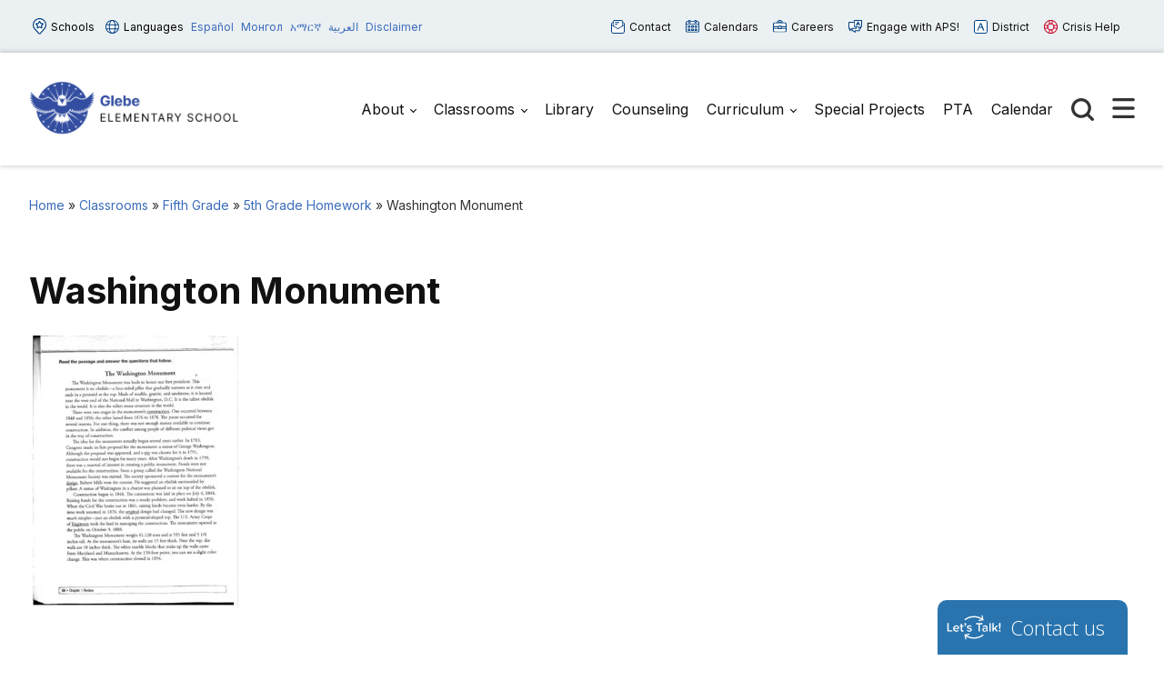

--- FILE ---
content_type: application/javascript; charset=utf8
request_url: https://glebe.apsva.us/wp-content/mu-plugins/mat-externalLinks/externalLinks.js?v=1.0.04&ver=1.0
body_size: -399
content:
;
(function ($) {
    "use strict";

    /// screw you ie 10.
    if (!String.prototype.includes) {
        String.prototype.includes = function() {
            'use strict';
            return String.prototype.indexOf.apply(this, arguments) !== -1;
        };
    }

    $(document).ready(function () {
        $('section[role="document"] a').each(function () {
            if (
                !this.href.includes('apsprod') &&
                !this.href.includes('apsva.us') &&
                !this.href.includes('apsprod.wpengine.com')
            ) {
                $(this).attr('target', '_blank');
            }
        });
    });
})(jQuery);


--- FILE ---
content_type: image/svg+xml
request_url: https://glebe.apsva.us/wp-content/themes/aps-theme/assets/images/aps-facebook.svg
body_size: -315
content:
<svg xmlns="http://www.w3.org/2000/svg" viewBox="0 0 12.95 24"><path d="M8.3 24H3.99c-.29-.12-.39-.34-.38-.65v-9.8H.63c-.47 0-.63-.16-.63-.64V9.25c0-.46.17-.63.64-.63h2.71c.08 0 .16 0 .26-.01V6.03c0-.85.09-1.68.38-2.49.42-1.18 1.14-2.12 2.23-2.76C7.21.22 8.29 0 9.41 0h2.9c.46 0 .64.17.64.64v3.54c-.02.28-.19.44-.46.46h-.3c-.75.01-1.5 0-2.24.04-.83.05-1.23.49-1.25 1.33-.01.76 0 1.52 0 2.27v.34h3.51c.45 0 .62.17.63.62v3.68c0 .45-.17.62-.62.62H8.71v9.76c0 .31-.08.55-.37.69z" fill="#fff"/></svg>